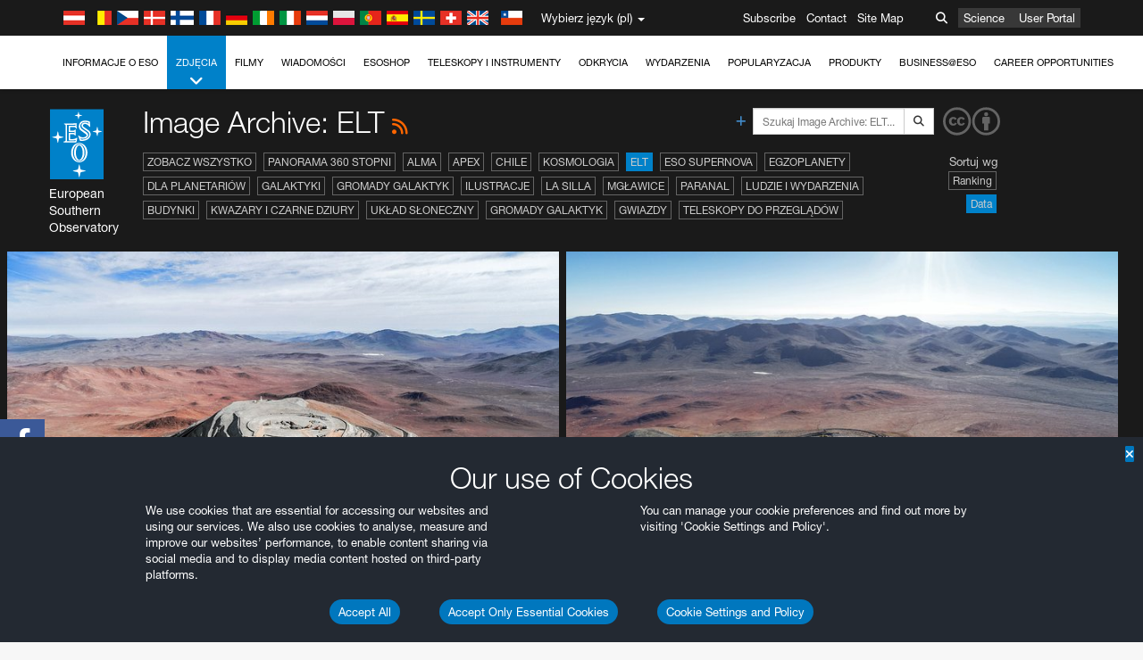

--- FILE ---
content_type: text/html; charset=utf-8
request_url: https://www.eso.org/public/poland/images/archive/category/elt/list/9/?sort=-release_date
body_size: 16148
content:
<!DOCTYPE html>


<html lang="pl">
<head prefix="og: http://ogp.me/ns# fb: http://ogp.me/ns/fb#">
<meta charset="utf-8">
<meta http-equiv="X-UA-Compatible" content="IE=edge">
<meta name="viewport" content="width=device-width, initial-scale=1">
<base target="_top" />
<meta name="robots" content="index,follow" />

<meta name="description" content="Image Archive: ELT" />

<meta name="author" content="information@eso.org" />
<meta name="description" content="ESO, European Organisation for Astronomical Research in the Southern Hemisphere" />
<meta name="keywords" content="ESO, eso.org, Astronomy, Astrophysics, Astronomie, Suedsternwarte, telescopes, detectors, comets, planets, stars, galaxies, nebulae, universe, NTT, VLT, VLTI, ALMA, ELT, La Silla, Paranal, Garching, Chile" />
<meta name="statvooVerification" content="f546f5bccd3fb7f8c5d8e97c6beab814" />


<link rel="alternate" href="https://www.eso.org/public/images/archive/category/elt/list/9/" hreflang="x-default" /><link rel="alternate" href="https://www.eso.org/public/australia/images/archive/category/elt/list/9/" hreflang="en-au" /><link rel="alternate" href="https://www.eso.org/public/unitedkingdom/images/archive/category/elt/list/9/" hreflang="en-gb" /><link rel="alternate" href="https://www.eso.org/public/ireland/images/archive/category/elt/list/9/" hreflang="en-ie" /><link rel="alternate" href="https://www.eso.org/public/czechrepublic/images/archive/category/elt/list/9/" hreflang="cs" /><link rel="alternate" href="https://www.eso.org/public/denmark/images/archive/category/elt/list/9/" hreflang="da" /><link rel="alternate" href="https://www.eso.org/public/netherlands/images/archive/category/elt/list/9/" hreflang="nl" /><link rel="alternate" href="https://www.eso.org/public/belgium-nl/images/archive/category/elt/list/9/" hreflang="nl-be" /><link rel="alternate" href="https://www.eso.org/public/finland/images/archive/category/elt/list/9/" hreflang="fi" /><link rel="alternate" href="https://www.eso.org/public/france/images/archive/category/elt/list/9/" hreflang="fr" /><link rel="alternate" href="https://www.eso.org/public/belgium-fr/images/archive/category/elt/list/9/" hreflang="fr-be" /><link rel="alternate" href="https://www.eso.org/public/switzerland-fr/images/archive/category/elt/list/9/" hreflang="fr-ch" /><link rel="alternate" href="https://www.eso.org/public/germany/images/archive/category/elt/list/9/" hreflang="de" /><link rel="alternate" href="https://www.eso.org/public/austria/images/archive/category/elt/list/9/" hreflang="de-at" /><link rel="alternate" href="https://www.eso.org/public/belgium-de/images/archive/category/elt/list/9/" hreflang="de-be" /><link rel="alternate" href="https://www.eso.org/public/switzerland-de/images/archive/category/elt/list/9/" hreflang="de-ch" /><link rel="alternate" href="https://www.eso.org/public/italy/images/archive/category/elt/list/9/" hreflang="it" /><link rel="alternate" href="https://www.eso.org/public/switzerland-it/images/archive/category/elt/list/9/" hreflang="it-ch" /><link rel="alternate" href="https://www.eso.org/public/poland/images/archive/category/elt/list/9/" hreflang="pl" /><link rel="alternate" href="https://www.eso.org/public/portugal/images/archive/category/elt/list/9/" hreflang="pt" /><link rel="alternate" href="https://www.eso.org/public/spain/images/archive/category/elt/list/9/" hreflang="es" /><link rel="alternate" href="https://www.eso.org/public/chile/images/archive/category/elt/list/9/" hreflang="es-cl" /><link rel="alternate" href="https://www.eso.org/public/sweden/images/archive/category/elt/list/9/" hreflang="sv" />

<link href="https://mastodon.social/@esoastronomy" rel="me">
<link rel="shortcut icon" href="https://www.eso.org/public/archives/favicon.ico" />

<title>Image Archive: ELT | ESO Polska</title>






<!-- fonts.com tracker -->
<style type="text/css">
    @import url("https://fast.fonts.net/t/1.css?apiType=css&projectid=03892b9b-79f6-4f01-9746-af912ebf5e47");
</style>

<link href="/public/archives/djp/css/main.01d86ad5297f.css" rel="stylesheet" type="text/css" />

<link href="https://feeds.feedburner.com/EsoTopNews" rel="alternate" type="application/rss+xml" title="ESO Top News" />
<link href="https://feeds.feedburner.com/EsoAnnouncements" rel="alternate" type="application/rss+xml" title="ESO Announcements" />
<link href="https://feeds.feedburner.com/ESOcast" rel="alternate" type="application/rss+xml" title="ESOCast" />
<link href="https://recruitment.eso.org/jobs.rss" rel="alternate" type="application/rss+xml" title="Jobs@ESO" />
<link href="https://www.eso.org/public/blog/feed/" rel="alternate" type="application/rss+xml" title="ESOblog" />


<!--[if lte IE 9]>
	<script type="text/javascript" src="/public/archives/djp/js/ie8compat.4841020d40d6.js" charset="utf-8"></script>
	<script src="//oss.maxcdn.com/respond/1.4.2/respond.min.js"></SCRIpt>
	<script src="//oss.maxcdn.com/html5shiv/3.7.2/html5shiv.min.js"></script>
<![endif]-->


<meta name="twitter:card" content="summary" />

<meta name="twitter:site" content="@ESO" />
<meta name="twitter:creator" content="@ESO" />



















    <meta property="og:title" content="Image Archive: ELT" />

</head>

<body>

<nav class="navbar-general-wrapper" role="navigation">
	<div class="navbar-general">
		<div class="minilogo">
			<a href="/public/">
				<div class="sprites-esologo-23-30" title="European Organisation for Astronomical Research in the Southern Hemisphere"></div>
			</a>
		</div>
		<div id="select-language">
			<div class="flags">
				<div title="Austria" class="sprites-flag_at"></div>
				<div title="Belgium" class="sprites-flag_be"></div>
				<div title="Czechia" class="sprites-flag_cz"></div>
				<div title="Denmark" class="sprites-flag_da"></div>
				<div title="Finland" class="sprites-flag_fi"></div>
				<div title="France" class="sprites-flag_fr"></div>
				<div title="Germany" class="sprites-flag_de"></div>
				<div title="Ireland" class="sprites-flag_ie"></div>
				<div title="Italy" class="sprites-flag_it"></div>
				<div title="Netherlands" class="sprites-flag_nl"></div>
				<div title="Poland" class="sprites-flag_pl"></div>
				<div title="Portugal" class="sprites-flag_pt"></div>
				<div title="Spain" class="sprites-flag_es"></div>
				<div title="Sweden" class="sprites-flag_sv"></div>
				<div title="Switzerland" class="sprites-flag_ch"></div>
				<div title="UK" class="sprites-flag_gb"></div>
				<div style="margin-left: 8px" title="Chile" class="sprites-flag_cl"></div>
			</div>
			<div class="languages">
				<div class="language-button">
					<span class="language-text">Wybierz język (pl)</span>
					<div class="language-flag"><div title="pl" class="flag sprites-flag_pl">&nbsp;</div><span> (pl)</span></div>
					<span class="caret"></span>
				</div>
				<ul class="languages-dropdown" role="menu">
				
					
					
					<li class="language"><a role="menuitem" href="/public/images/archive/category/elt/list/9/?lang"><div title="International English" class="flag sprites-flag_en">&nbsp;</div>International English</a></li>
					
				
					
					
					<li class="language"><a role="menuitem" href="/public/denmark/images/archive/category/elt/list/9/?lang"><div title="Dansk" class="flag sprites-flag_da">&nbsp;</div>Dansk</a></li>
					
				
					
					
					<li class="language"><a role="menuitem" href="/public/germany/images/archive/category/elt/list/9/?lang"><div title="Deutsch" class="flag sprites-flag_de">&nbsp;</div>Deutsch</a></li>
					
				
					
					
					<li class="language"><a role="menuitem" href="/public/belgium-de/images/archive/category/elt/list/9/?lang"><div title="Deutsch (Belgien)" class="flag sprites-flag_be">&nbsp;</div>Deutsch (Belgien)</a></li>
					
				
					
					
					<li class="language"><a role="menuitem" href="/public/switzerland-de/images/archive/category/elt/list/9/?lang"><div title="Deutsch (Schweiz)" class="flag sprites-flag_ch">&nbsp;</div>Deutsch (Schweiz)</a></li>
					
				
					
					
					<li class="language"><a role="menuitem" href="/public/austria/images/archive/category/elt/list/9/?lang"><div title="Deutsch (Österreich)" class="flag sprites-flag_at">&nbsp;</div>Deutsch (Österreich)</a></li>
					
				
					
					
					<li class="language"><a role="menuitem" href="/public/australia/images/archive/category/elt/list/9/?lang"><div title="English (Australia)" class="flag sprites-flag_au">&nbsp;</div>English (Australia)</a></li>
					
				
					
					
					<li class="language"><a role="menuitem" href="/public/ireland/images/archive/category/elt/list/9/?lang"><div title="English (Ireland)" class="flag sprites-flag_ie">&nbsp;</div>English (Ireland)</a></li>
					
				
					
					
					<li class="language"><a role="menuitem" href="/public/unitedkingdom/images/archive/category/elt/list/9/?lang"><div title="English (UK)" class="flag sprites-flag_gb">&nbsp;</div>English (UK)</a></li>
					
				
					
					
					<li class="language"><a role="menuitem" href="/public/spain/images/archive/category/elt/list/9/?lang"><div title="Español" class="flag sprites-flag_es">&nbsp;</div>Español</a></li>
					
				
					
					
					<li class="language"><a role="menuitem" href="/public/chile/images/archive/category/elt/list/9/?lang"><div title="Español (Chile)" class="flag sprites-flag_cl">&nbsp;</div>Español (Chile)</a></li>
					
				
					
					
					<li class="language"><a role="menuitem" href="/public/france/images/archive/category/elt/list/9/?lang"><div title="Français" class="flag sprites-flag_fr">&nbsp;</div>Français</a></li>
					
				
					
					
					<li class="language"><a role="menuitem" href="/public/belgium-fr/images/archive/category/elt/list/9/?lang"><div title="Français (Belgique)" class="flag sprites-flag_be">&nbsp;</div>Français (Belgique)</a></li>
					
				
					
					
					<li class="language"><a role="menuitem" href="/public/switzerland-fr/images/archive/category/elt/list/9/?lang"><div title="Français (Suisse)" class="flag sprites-flag_ch">&nbsp;</div>Français (Suisse)</a></li>
					
				
					
					
					<li class="language"><a role="menuitem" href="/public/italy/images/archive/category/elt/list/9/?lang"><div title="Italiano" class="flag sprites-flag_it">&nbsp;</div>Italiano</a></li>
					
				
					
					
					<li class="language"><a role="menuitem" href="/public/switzerland-it/images/archive/category/elt/list/9/?lang"><div title="Italiano (Svizzera)" class="flag sprites-flag_ch">&nbsp;</div>Italiano (Svizzera)</a></li>
					
				
					
					
					<li class="language"><a role="menuitem" href="/public/netherlands/images/archive/category/elt/list/9/?lang"><div title="Nederlands" class="flag sprites-flag_nl">&nbsp;</div>Nederlands</a></li>
					
				
					
					
					<li class="language"><a role="menuitem" href="/public/belgium-nl/images/archive/category/elt/list/9/?lang"><div title="Nederlands (België)" class="flag sprites-flag_be">&nbsp;</div>Nederlands (België)</a></li>
					
				
					
					
					<li class="language selected"><a role="menuitem" href="/public/poland/images/archive/category/elt/list/9/?lang"><div title="Polski" class="flag sprites-flag_pl">&nbsp;</div>Polski</a></li>
					
				
					
					
					<li class="language"><a role="menuitem" href="/public/portugal/images/archive/category/elt/list/9/?lang"><div title="Português" class="flag sprites-flag_pt">&nbsp;</div>Português</a></li>
					
				
					
					
					<li class="language"><a role="menuitem" href="/public/finland/images/archive/category/elt/list/9/?lang"><div title="Suomi" class="flag sprites-flag_fi">&nbsp;</div>Suomi</a></li>
					
				
					
					
					<li class="language"><a role="menuitem" href="/public/sweden/images/archive/category/elt/list/9/?lang"><div title="Svenska" class="flag sprites-flag_sv">&nbsp;</div>Svenska</a></li>
					
				
					
					
					<li class="language"><a role="menuitem" href="/public/czechrepublic/images/archive/category/elt/list/9/?lang"><div title="Česky" class="flag sprites-flag_cs">&nbsp;</div>Česky</a></li>
					
				
				</ul>
			</div>
		</div>
		<div class="sections">
			<a href="https://www.eso.org/sci.html">Science</a>
			<a href="/UserPortal/">User Portal</a>
			
		</div>
		<div class="searchbox">
			<button type="button" class="btn btn-default" id="searchbox-button">
				<span class="fa fa-search"></span>
			</button>
			<div id="searchbox-dropdown">
				<form action="/public/search/" method="get" class="form-inline" role="search">
					<div class="form-group">
						<div class="input-group">
							<input type="text" value="" placeholder="Szukaj..." name="q" class="form-control">
							<span class="input-group-btn">
								<button class="btn btn-default" type="submit"><span class="fa fa-search"></span></button>
							</span>
						</div>

							<!-- </span> -->
						<!-- </div> -->
					</div>
				</form>
			</div>
		</div>
		<div class="links">
			<a href="/public/outreach/newsletters/esonews/">Subscribe</a>
			<a href="/public/about-eso/travel/">Contact</a>
			<a href="/public/sitemap/">Site Map</a>
		</div>
	</div>
</nav>



<nav class="main-menu-wrapper" role="navigation">
	<div class="main-menu">
		<div class="mobile-menu clearfix">
			<button class="menu-trigger"><span class="fa fa-navicon"></span> Otwórz menu</button>
		</div>
		



<ul class="level0 mainmenu-aim">

    <li><a href="/public/about-eso/">Informacje o ESO<span class="fa fa-angle-down level0-children-arrows"></span></a>
    
    <span class="mobile-children">
        <span class="fa fa-angle-down"></span>
    </span>
    <div class="level1-wrapper">
        <div class="level1">
            <ul id="submenu-aim-2" class="submenu-aim">
            

<li class=""><a href="/public/about-eso/organisation/">
        Organizacja
        
    </a></li><li class=""><a href="/public/about-eso/mission-vision-values-strategy/">
        Mission-Vision-Values-Strategy
        
    </a></li><li class=""><a href="/public/about-eso/dg-office/">
        Dyrektor Generalny
        
    </a></li><li class=""><a href="/public/about-eso/committees.html">
        Władze ESO
        
    </a></li><li class="submenu"><a href="/public/about-eso/memberstates/">
        Kraje członkowskie i partnerzy
        
            <span class="desktop-children topmenu-arrow fa fa-angle-right"></span></a><span class="mobile-children"><span class="fa fa-angle-down"></span></span><ul id="submenu-aim-7" class="submenu-aim sublevel"><li class=""><a href="/public/about-eso/memberstates/austrianinvolvement/">
        Austria
        
    </a></li><li class=""><a href="/public/about-eso/memberstates/belgianinvolvement/">
        Belgia
        
    </a></li><li class=""><a href="/public/about-eso/memberstates/czechinvolvement/">
        Czechy
        
    </a></li><li class=""><a href="/public/about-eso/memberstates/danishinvolvement/">
        Dania
        
    </a></li><li class=""><a href="/public/about-eso/memberstates/finnishinvolvement/">
        Finlandia
        
    </a></li><li class=""><a href="/public/about-eso/memberstates/frenchinvolvement/">
        Francja
        
    </a></li><li class=""><a href="/public/about-eso/memberstates/germaninvolvement/">
        Niemcy
        
    </a></li><li class=""><a href="/public/about-eso/memberstates/irishinvolvement/">
        Irlandia
        
    </a></li><li class=""><a href="/public/about-eso/memberstates/italianinvolvement/">
        Włochy
        
    </a></li><li class=""><a href="/public/about-eso/memberstates/dutchinvolvement/">
        Holandia
        
    </a></li><li class=""><a href="/public/about-eso/memberstates/polishinvolvement/">
        Polska
        
    </a></li><li class=""><a href="/public/about-eso/memberstates/portugueseinvolvement/">
        Portugalia
        
    </a></li><li class=""><a href="/public/about-eso/memberstates/spanishinvolvement/">
        Hiszpania
        
    </a></li><li class=""><a href="/public/about-eso/memberstates/swedishinvolvement/">
        Szwecja
        
    </a></li><li class=""><a href="/public/about-eso/memberstates/swissinvolvement/">
        Szwajcaria
        
    </a></li><li class=""><a href="/public/about-eso/memberstates/britishinvolvement/">
        Wielka Brytania
        
    </a></li><li class=""><a href="/public/about-eso/strategicpartners/australianinvolvement/">
        Australia (partner)
        
    </a></li></ul></li><li class="submenu"><a href="/public/about-eso/eso-and-chile/">
        ESO i Chile
        
            <span class="desktop-children topmenu-arrow fa fa-angle-right"></span></a><span class="mobile-children"><span class="fa fa-angle-down"></span></span><ul id="submenu-aim-25" class="submenu-aim sublevel"><li class=""><a href="/public/about-eso/eso-and-chile/representation-office-chile/">
        ESO Representation Office in Chile
        
    </a></li></ul></li><li class="submenu"><a href="/public/about-eso/travel/">
        Dojazd i kontakt
        
            <span class="desktop-children topmenu-arrow fa fa-angle-right"></span></a><span class="mobile-children"><span class="fa fa-angle-down"></span></span><ul id="submenu-aim-27" class="submenu-aim sublevel"><li class=""><a href="/public/about-eso/travel/garching/">
        Dojazd do siedziby ESO
        
    </a></li><li class=""><a href="/public/about-eso/travel/vitacura/">
        Dojazd do Vitacura Office
        
    </a></li><li class=""><a href="/public/about-eso/travel/guesthouse/">
        Dojazd do hotelu ESO w Santiago
        
    </a></li><li class=""><a href="/public/about-eso/travel/lasilla/">
        Dojazd do La Silla
        
    </a></li><li class=""><a href="/public/about-eso/travel/laserena/">
        Dojazd do La Serena
        
    </a></li><li class=""><a href="/public/about-eso/travel/paranal/">
        Dojazd do Paranal
        
    </a></li><li class=""><a href="/public/about-eso/travel/antofagasta/">
        Dojazd do Antofagasty
        
    </a></li><li class=""><a href="/public/about-eso/travel/chajnantor/">
        Dojazd do Chajnantor
        
    </a></li><li class=""><a href="/public/about-eso/travel/elt/">
        Dojazd do ELT Armazones
        
    </a></li></ul></li><li class="submenu"><a href="/public/about-eso/visitors/">
        Odwiedź obserwatoria ESO
        
            <span class="desktop-children topmenu-arrow fa fa-angle-right"></span></a><span class="mobile-children"><span class="fa fa-angle-down"></span></span><ul id="submenu-aim-37" class="submenu-aim sublevel"><li class=""><a href="/public/about-eso/visitors/paranal/">
        Weekendowe wizyty w Paranal
        
    </a></li><li class=""><a href="/public/about-eso/visitors/lasilla/">
        Weekendowe wizyty w La Silla
        
    </a></li><li class=""><a href="/public/outreach/pressmedia/mediavisits/">
        Wizyty dziennikarzy
        
    </a></li><li class=""><a href="/public/about-eso/visitors/virtual-tours/">
        Virtual Visits
        
    </a></li></ul></li><li class=""><a href="/public/about-eso/societal-benefits/">
        ESO and Society
        
    </a></li><li class=""><a href="/public/about-eso/architecture/">
        Architektura w ESO
        
    </a></li><li class=""><a href="/public/about-eso/timeline/">
        Oś czasu
        
    </a></li><li class="submenu"><a class="no-link children" href="#">
        Zrównoważony rozwój
        
            <span class="desktop-children topmenu-arrow fa fa-angle-right"></span></a><span class="mobile-children"><span class="fa fa-angle-down"></span></span><ul id="submenu-aim-45" class="submenu-aim sublevel"><li class=""><a href="/public/about-eso/sustainability/green/">
        Ochrona środowiska w ESO
        
    </a></li><li class=""><a href="/public/about-eso/sustainability/eso-un-sdgs/">
        ESO i cele zrównoważonego rozwoju ONZ
        
    </a></li><li class=""><a href="/public/about-eso/sustainability/dei-at-eso/">
        Różnorodność, równość i brak wykluczeń społecznych
        
    </a></li></ul></li><li class=""><a href="/public/about-eso/dark-skies-preservation/">
        Ochrona ciemnego nieba
        
    </a></li><li class=""><a href="/public/about-eso/privacy/">
        Terms and Conditions
        
    </a></li>

            </ul>
        </div>
    </div>
    
    </li>

    <li class="current current-leaf"><a href="/public/images/">Zdjęcia<span class="fa fa-angle-down level0-children-arrows"></span></a>
    
    <span class="mobile-children">
        <span class="fa fa-angle-down"></span>
    </span>
    <div class="level1-wrapper">
        <div class="level1">
            <ul id="submenu-aim-51" class="submenu-aim selected">
            

<li class=""><a href="/public/images/search/">
        Zaawansowane wyszukiwanie
        
    </a></li><li class=""><a href="/public/images/comparisons/">
        Porównanie zdjęć
        
    </a></li><li class=""><a href="/public/images/potw/">
        Zdjęcie tygodnia
        
    </a></li><li class=""><a href="/public/copyright/">
        Warunki używania zdjęć i filmów ESO
        
    </a></li>

            </ul>
        </div>
    </div>
    
    </li>

    <li><a href="/public/videos/">Filmy<span class="fa fa-angle-down level0-children-arrows"></span></a>
    
    <span class="mobile-children">
        <span class="fa fa-angle-down"></span>
    </span>
    <div class="level1-wrapper">
        <div class="level1">
            <ul id="submenu-aim-56" class="submenu-aim">
            

<li class=""><a href="/public/videos/search/">
        Zaawansowane wyszukiwanie
        
    </a></li><li class=""><a href="/public/copyright/">
        Użycie zdjęć i filmów ESO
        
    </a></li><li class=""><a href="/public/videoformats/">
        Formaty wideo
        
    </a></li>

            </ul>
        </div>
    </div>
    
    </li>

    <li><a href="/public/news/">Wiadomości<span class="fa fa-angle-down level0-children-arrows"></span></a>
    
    <span class="mobile-children">
        <span class="fa fa-angle-down"></span>
    </span>
    <div class="level1-wrapper">
        <div class="level1">
            <ul id="submenu-aim-60" class="submenu-aim">
            

<li class=""><a href="/public/news/">
        Komunikaty prasowe
        
    </a></li><li class=""><a href="/public/announcements/">
        Ogłoszenia
        
    </a></li><li class=""><a href="https://www.eso.org/public/blog/">
        ESOblog
        
    </a></li><li class="submenu"><a href="/public/outreach/pressmedia/">
        Dział prasowy
        
            <span class="desktop-children topmenu-arrow fa fa-angle-right"></span></a><span class="mobile-children"><span class="fa fa-angle-down"></span></span><ul id="submenu-aim-64" class="submenu-aim sublevel"><li class=""><a href="/public/outreach/pressmedia/mediavisits/">
        Wizyty dziennikarzy
        
    </a></li><li class=""><a href="/public/copyright/">
        Copyright
        
    </a></li></ul></li><li class=""><a href="/public/newsletters/">
        Newslettery ESO
        
    </a></li>

            </ul>
        </div>
    </div>
    
    </li>

    <li><a href="/public/shop/">ESOshop<span class="fa fa-angle-down level0-children-arrows"></span></a>
    
    <span class="mobile-children">
        <span class="fa fa-angle-down"></span>
    </span>
    <div class="level1-wrapper">
        <div class="level1">
            <ul id="submenu-aim-68" class="submenu-aim">
            

<li class="submenu"><a href="/public/shop/category/">
        Produkty w sklepie
        
            <span class="desktop-children topmenu-arrow fa fa-angle-right"></span></a><span class="mobile-children"><span class="fa fa-angle-down"></span></span><ul id="submenu-aim-69" class="submenu-aim sublevel"><li class=""><a href="/public/shop/category/annualreport/">
        Roczne raporty
        
    </a></li><li class=""><a href="/public/shop/category/apparel/">
        Odzież
        
    </a></li><li class=""><a href="/public/shop/category/book/">
        Książki
        
    </a></li><li class=""><a href="/public/shop/category/brochure/">
        Broszury
        
    </a></li><li class=""><a href="/public/shop/category/calendar/">
        Kalendarze
        
    </a></li><li class=""><a href="/public/shop/category/capjournal/">
        CAPjournal
        
    </a></li><li class=""><a href="/public/shop/category/conferenceitem/">
        Konferencje
        
    </a></li><li class=""><a href="/public/shop/category/media/">
        DVD/Bluray/CD
        
    </a></li><li class=""><a href="/public/shop/category/supernovaactivity/">
        ESO Supernova Activities
        
    </a></li><li class=""><a href="/public/shop/category/flyer/">
        Ulotki składane
        
    </a></li><li class=""><a href="/public/shop/category/handout/">
        Ulotki A4
        
    </a></li><li class=""><a href="/public/shop/category/map/">
        Mapy
        
    </a></li><li class=""><a href="/public/shop/category/merchandise/">
        Gadżety
        
    </a></li><li class=""><a href="/public/shop/category/mountedimage/">
        Oprawione zdjęcia
        
    </a></li><li class=""><a href="/public/shop/category/postcard/">
        Pocztówki
        
    </a></li><li class=""><a href="/public/shop/category/printedposter/">
        Plakaty
        
    </a></li><li class=""><a href="/public/shop/category/technicaldocument/">
        Raporty
        
    </a></li><li class=""><a href="/public/shop/category/sticker/">
        Naklejki
        
    </a></li></ul></li><li class=""><a href="/public/shop/cart/">
        Zobacz koszyk
        
    </a></li><li class=""><a href="/public/shop/checkout/">
        Zamówienie
        
    </a></li><li class="submenu"><a href="/public/shopinfo/">
        Informacja
        
            <span class="desktop-children topmenu-arrow fa fa-angle-right"></span></a><span class="mobile-children"><span class="fa fa-angle-down"></span></span><ul id="submenu-aim-90" class="submenu-aim sublevel"><li class=""><a href="/public/shopinfo/bulk_orders/">
        Zamówienia hurtowe
        
    </a></li><li class=""><a href="/public/shopinfo/">
        Etapy zamówienia
        
    </a></li><li class=""><a href="/public/shopinfo/payment/">
        Płatność
        
    </a></li><li class=""><a href="/public/shopinfo/shipping/">
        Wysyłka
        
    </a></li><li class=""><a href="/public/shopinfo/shopstaff/">
        Pracownicy sklepu
        
    </a></li><li class=""><a href="/public/shopinfo/terms/">
        Warunki
        
    </a></li></ul></li><li class=""><a href="/public/shop/freeorder/">
        Darmowe zamówienia dla nauczycieli i mediów
        
    </a></li>

            </ul>
        </div>
    </div>
    
    </li>

    <li><a href="/public/teles-instr/">Teleskopy i instrumenty<span class="fa fa-angle-down level0-children-arrows"></span></a>
    
    <span class="mobile-children">
        <span class="fa fa-angle-down"></span>
    </span>
    <div class="level1-wrapper">
        <div class="level1">
            <ul id="submenu-aim-98" class="submenu-aim">
            

<li class="submenu"><a href="/public/teles-instr/paranal-observatory/">
        Obserwatorium Paranal
        
            <span class="desktop-children topmenu-arrow fa fa-angle-right"></span></a><span class="mobile-children"><span class="fa fa-angle-down"></span></span><ul id="submenu-aim-99" class="submenu-aim sublevel"><li class="submenu"><a href="/public/teles-instr/paranal-observatory/vlt/">
        Very Large Telescope (VLT)
        
            <span class="desktop-children topmenu-arrow fa fa-angle-right"></span></a><span class="mobile-children"><span class="fa fa-angle-down"></span></span><ul id="submenu-aim-100" class="submenu-aim sublevel"><li class="submenu"><a href="/public/teles-instr/paranal-observatory/vlt/vlt-instr/">
        Instrumenty VLT
        
            <span class="desktop-children topmenu-arrow fa fa-angle-right"></span></a><span class="mobile-children"><span class="fa fa-angle-down"></span></span><ul id="submenu-aim-101" class="submenu-aim sublevel"><li class=""><a href="/public/teles-instr/paranal-observatory/vlt/vlt-instr/4lgsf/">
        4LGSF
        
    </a></li><li class=""><a href="/public/teles-instr/paranal-observatory/vlt/vlt-instr/cubes/">
        CUBES
        
    </a></li><li class=""><a href="/public/teles-instr/paranal-observatory/vlt/vlt-instr/crires+/">
        CRIRES+
        
    </a></li><li class=""><a href="/public/teles-instr/paranal-observatory/vlt/vlt-instr/espresso/">
        ESPRESSO
        
    </a></li><li class=""><a href="/public/teles-instr/paranal-observatory/vlt/vlt-instr/eris/">
        ERIS
        
    </a></li><li class=""><a href="/public/teles-instr/paranal-observatory/vlt/vlt-instr/flames/">
        FLAMES
        
    </a></li><li class=""><a href="/public/teles-instr/paranal-observatory/vlt/vlt-instr/fors/">
        FORS1 i FORS2
        
    </a></li><li class=""><a href="/public/teles-instr/paranal-observatory/vlt/vlt-instr/hawk-i/">
        HAWK-I
        
    </a></li><li class=""><a href="/public/teles-instr/paranal-observatory/vlt/vlt-instr/kmos/">
        KMOS
        
    </a></li><li class=""><a href="/public/teles-instr/paranal-observatory/vlt/vlt-instr/mavis/">
        MAVIS
        
    </a></li><li class=""><a href="/public/teles-instr/paranal-observatory/vlt/vlt-instr/moons/">
        MOONS
        
    </a></li><li class=""><a href="/public/teles-instr/paranal-observatory/vlt/vlt-instr/muse/">
        MUSE
        
    </a></li><li class=""><a href="/public/teles-instr/paranal-observatory/vlt/vlt-instr/sphere/">
        SPHERE
        
    </a></li><li class=""><a href="/public/teles-instr/paranal-observatory/vlt/vlt-instr/uves/">
        UVES
        
    </a></li><li class=""><a href="/public/teles-instr/paranal-observatory/vlt/vlt-instr/visir/">
        VISIR
        
    </a></li><li class=""><a href="/public/teles-instr/paranal-observatory/vlt/vlt-instr/x-shooter/">
        X-shooter
        
    </a></li></ul></li><li class="submenu"><a href="/public/teles-instr/paranal-observatory/vlt/vlti/">
        VLT Interferometer
        
            <span class="desktop-children topmenu-arrow fa fa-angle-right"></span></a><span class="mobile-children"><span class="fa fa-angle-down"></span></span><ul id="submenu-aim-118" class="submenu-aim sublevel"><li class=""><a href="/public/teles-instr/paranal-observatory/vlt/vlt-instr/gravity+/">
        GRAVITY+
        
    </a></li><li class=""><a href="/public/teles-instr/paranal-observatory/vlt/vlt-instr/gravity/">
        GRAVITY
        
    </a></li><li class=""><a href="/public/teles-instr/paranal-observatory/vlt/vlt-instr/matisse/">
        MATISSE
        
    </a></li><li class=""><a href="/public/teles-instr/paranal-observatory/vlt/vlt-instr/naomi/">
        NAOMI
        
    </a></li><li class=""><a href="/public/teles-instr/paranal-observatory/vlt/vlt-instr/pionier/">
        PIONIER
        
    </a></li></ul></li><li class=""><a href="/public/teles-instr/paranal-observatory/vlt/auxiliarytelescopes/">
        Teleskopy Pomocnicze
        
    </a></li></ul></li><li class="submenu"><a href="/public/teles-instr/paranal-observatory/surveytelescopes/">
        Teleskopy do przeglądów
        
            <span class="desktop-children topmenu-arrow fa fa-angle-right"></span></a><span class="mobile-children"><span class="fa fa-angle-down"></span></span><ul id="submenu-aim-125" class="submenu-aim sublevel"><li class="submenu"><a href="/public/teles-instr/paranal-observatory/surveytelescopes/vista/">
        VISTA
        
            <span class="desktop-children topmenu-arrow fa fa-angle-right"></span></a><span class="mobile-children"><span class="fa fa-angle-down"></span></span><ul id="submenu-aim-126" class="submenu-aim sublevel"><li class=""><a href="/public/teles-instr/paranal-observatory/surveytelescopes/vista/mirror/">
        Zwierciadło VISTA
        
    </a></li><li class=""><a href="/public/teles-instr/paranal-observatory/surveytelescopes/vista/4most/">
        4MOST
        
    </a></li><li class=""><a href="/public/teles-instr/paranal-observatory/surveytelescopes/vista/surveys/">
        Przeglądy VISTA
        
    </a></li><li class=""><a href="/public/teles-instr/paranal-observatory/surveytelescopes/vista/consortium/">
        Konsorcjum VISTA
        
    </a></li></ul></li><li class="submenu"><a href="/public/teles-instr/paranal-observatory/surveytelescopes/vst/">
        VST
        
            <span class="desktop-children topmenu-arrow fa fa-angle-right"></span></a><span class="mobile-children"><span class="fa fa-angle-down"></span></span><ul id="submenu-aim-131" class="submenu-aim sublevel"><li class=""><a href="/public/teles-instr/paranal-observatory/surveytelescopes/vst/mirror/">
        Zwierciadła VST
        
    </a></li><li class=""><a href="/public/teles-instr/paranal-observatory/surveytelescopes/vst/camera/">
        OmegaCAM
        
    </a></li><li class=""><a href="/public/teles-instr/paranal-observatory/surveytelescopes/vst/surveys/">
        Przeglądy VST
        
    </a></li></ul></li></ul></li><li class=""><a href="/public/teles-instr/paranal-observatory/speculoos/">
        SPECULOOS
        
    </a></li><li class=""><a href="/public/teles-instr/paranal-observatory/ngts/">
        NGTS
        
    </a></li><li class=""><a href="/public/teles-instr/paranal-observatory/ctao/">
        Cherenkov Telescope Array Observatory
        
    </a></li><li class=""><a href="/public/teles-instr/paranal-observatory/oasis/">
        OASIS
        
    </a></li></ul></li><li class="submenu"><a href="/public/teles-instr/lasilla/">
        Obserwatorium La Silla
        
            <span class="desktop-children topmenu-arrow fa fa-angle-right"></span></a><span class="mobile-children"><span class="fa fa-angle-down"></span></span><ul id="submenu-aim-139" class="submenu-aim sublevel"><li class=""><a href="/public/teles-instr/lasilla/swedish/">
        Swedish–ESO Submillimetre Telescope
        
    </a></li><li class="submenu"><a href="/public/teles-instr/lasilla/ntt/">
        New Technology Telescope (NTT)
        
            <span class="desktop-children topmenu-arrow fa fa-angle-right"></span></a><span class="mobile-children"><span class="fa fa-angle-down"></span></span><ul id="submenu-aim-141" class="submenu-aim sublevel"><li class=""><a href="/public/teles-instr/lasilla/ntt/efosc2/">
        EFOSC2
        
    </a></li><li class=""><a href="/public/teles-instr/lasilla/ntt/sofi/">
        SOFI
        
    </a></li><li class=""><a href="/public/teles-instr/lasilla/ntt/soxs/">
        SOXS
        
    </a></li></ul></li><li class="submenu"><a href="/public/teles-instr/lasilla/36/">
        3,6-metrowy teleskop ESO
        
            <span class="desktop-children topmenu-arrow fa fa-angle-right"></span></a><span class="mobile-children"><span class="fa fa-angle-down"></span></span><ul id="submenu-aim-145" class="submenu-aim sublevel"><li class=""><a href="/public/teles-instr/lasilla/36/harps/">
        HARPS
        
    </a></li><li class=""><a href="/public/teles-instr/lasilla/36/nirps/">
        NIRPS
        
    </a></li></ul></li><li class="submenu"><a href="/public/teles-instr/lasilla/mpg22/">
        2,2-metrowy teleskop MPG/ESO
        
            <span class="desktop-children topmenu-arrow fa fa-angle-right"></span></a><span class="mobile-children"><span class="fa fa-angle-down"></span></span><ul id="submenu-aim-148" class="submenu-aim sublevel"><li class=""><a href="/public/teles-instr/lasilla/mpg22/feros/">
        FEROS
        
    </a></li><li class=""><a href="/public/teles-instr/lasilla/mpg22/grond/">
        GROND
        
    </a></li><li class=""><a href="/public/teles-instr/lasilla/mpg22/wfi/">
        WFI
        
    </a></li></ul></li><li class="submenu"><a href="/public/teles-instr/lasilla/swiss/">
         Swiss 1.2-metre Leonhard Euler Telescope
        
            <span class="desktop-children topmenu-arrow fa fa-angle-right"></span></a><span class="mobile-children"><span class="fa fa-angle-down"></span></span><ul id="submenu-aim-152" class="submenu-aim sublevel"><li class=""><a href="/public/teles-instr/lasilla/swiss/coralie/">
        CORALIE
        
    </a></li></ul></li><li class=""><a href="/public/teles-instr/lasilla/rem/">
        Teleskop Rapid Eye Mount
        
    </a></li><li class=""><a href="/public/teles-instr/lasilla/trappist/">
        TRAnsiting Planets and PlanetesImals Small Telescope–South
        
    </a></li><li class="submenu"><a href="/public/teles-instr/lasilla/danish154/">
        Duński teleskop 1,54-metrowy
        
            <span class="desktop-children topmenu-arrow fa fa-angle-right"></span></a><span class="mobile-children"><span class="fa fa-angle-down"></span></span><ul id="submenu-aim-156" class="submenu-aim sublevel"><li class=""><a href="/public/teles-instr/lasilla/danish154/dfosc/">
        DFOSC
        
    </a></li></ul></li><li class=""><a href="/public/teles-instr/lasilla/tarot/">
        Télescope à Action Rapide pour les Objets Transitoires (TAROT)
        
    </a></li><li class=""><a href="/public/teles-instr/lasilla/1mschmidt/">
        1-metrowy teleskop Schmidta ESO
        
    </a></li><li class=""><a href="/public/teles-instr/lasilla/152metre/">
        1,52-metrowy teleskop ESO
        
    </a></li><li class="submenu"><a href="/public/teles-instr/lasilla/1metre/">
        1-metrowy teleskop ESO
        
            <span class="desktop-children topmenu-arrow fa fa-angle-right"></span></a><span class="mobile-children"><span class="fa fa-angle-down"></span></span><ul id="submenu-aim-161" class="submenu-aim sublevel"><li class=""><a href="/public/teles-instr/lasilla/1metre/fideos/">
        FIDEOS
        
    </a></li></ul></li><li class=""><a href="/public/teles-instr/lasilla/05metre/">
        0,5-metrowy teleskop ESO
        
    </a></li><li class=""><a href="/public/teles-instr/lasilla/coude/">
        Coudé Auxiliary Telescope
        
    </a></li><li class=""><a href="/public/teles-instr/lasilla/marly/">
        1-metrowy teleskop MarLy
        
    </a></li><li class=""><a href="/public/teles-instr/lasilla/09metre/">
        0,8-metrowy teleskop duński
        
    </a></li><li class=""><a href="/public/teles-instr/lasilla/t70/">
        Szwajcarski tepeskop T70
        
    </a></li><li class=""><a href="/public/teles-instr/lasilla/bochum/">
        0,61-metrowy teleskop Bochum
        
    </a></li><li class=""><a href="/public/teles-instr/lasilla/danish05/">
        Duński teleskop 0,5-metrowy
        
    </a></li><li class=""><a href="/public/teles-instr/lasilla/gpo/">
        Teleskop Grand Prisme Objectif
        
    </a></li><li class=""><a href="/public/teles-instr/lasilla/swiss04/">
        Szwajcarski teleskop 0,4-metrowy
        
    </a></li><li class=""><a href="/public/teles-instr/lasilla/marseille/">
        0,36 metrowy teleskop Marseille
        
    </a></li><li class=""><a href="/public/teles-instr/lasilla/grb/">
        GRB Monitoring System
        
    </a></li><li class=""><a href="/public/teles-instr/lasilla/mascara/">
        MASCARA
        
    </a></li><li class=""><a href="/public/teles-instr/lasilla/blackgem/">
        BlackGEM
        
    </a></li><li class=""><a href="/public/teles-instr/lasilla/extra/">
        ExTrA
        
    </a></li><li class=""><a href="/public/teles-instr/lasilla/test-bed/">
        Test-Bed Telescope
        
    </a></li></ul></li><li class="submenu"><a href="/public/teles-instr/alma/">
        ALMA
        
            <span class="desktop-children topmenu-arrow fa fa-angle-right"></span></a><span class="mobile-children"><span class="fa fa-angle-down"></span></span><ul id="submenu-aim-178" class="submenu-aim sublevel"><li class=""><a href="/public/teles-instr/alma/antennas/">
        Anteny
        
    </a></li><li class=""><a href="/public/teles-instr/alma/transporters/">
        Transportery
        
    </a></li><li class=""><a href="/public/teles-instr/alma/interferometry/">
        Interferometria
        
    </a></li><li class=""><a href="/public/teles-instr/alma/receiver-bands/">
        Pasma odbiorników
        
    </a></li><li class=""><a href="/public/teles-instr/alma/residencia/">
        ALMA Residencia
        
    </a></li><li class=""><a href="/public/teles-instr/alma/wsu/">
        Wideband Sensitivity Upgrade
        
    </a></li><li class=""><a href="/public/teles-instr/apex/">
        APEX
        
    </a></li></ul></li><li class=""><a href="/public/teles-instr/elt/">
        ELT
        
    </a></li><li class="submenu"><a href="/public/teles-instr/technology/">
        Technologia dla teleskopów
        
            <span class="desktop-children topmenu-arrow fa fa-angle-right"></span></a><span class="mobile-children"><span class="fa fa-angle-down"></span></span><ul id="submenu-aim-187" class="submenu-aim sublevel"><li class=""><a href="/public/teles-instr/technology/active_optics/">
        Optyka aktywna
        
    </a></li><li class=""><a href="/public/teles-instr/technology/adaptive_optics/">
        Optyka adaptacyjna
        
    </a></li><li class=""><a href="/public/teles-instr/technology/ifu/">
        Integral Field Units
        
    </a></li><li class=""><a href="/public/teles-instr/technology/interferometry/">
        Interferometria
        
    </a></li><li class=""><a href="/public/teles-instr/technology/spectroscopy/">
        Spektroskopia
        
    </a></li><li class=""><a href="/public/teles-instr/technology/polarimetry/">
        Polarimetry
        
    </a></li></ul></li><li class=""><a href="/public/teles-instr/instruments/">
        Instrumenty
        
    </a></li>

            </ul>
        </div>
    </div>
    
    </li>

    <li><a href="/public/science/">Odkrycia<span class="fa fa-angle-down level0-children-arrows"></span></a>
    
    <span class="mobile-children">
        <span class="fa fa-angle-down"></span>
    </span>
    <div class="level1-wrapper">
        <div class="level1">
            <ul id="submenu-aim-195" class="submenu-aim">
            

<li class=""><a href="/public/science/key-discoveries/">
        ESO Key Astronomical Discoveries
        
    </a></li><li class=""><a href="/public/science/exoplanets/">
        Egzoplanety
        
    </a></li><li class=""><a href="/public/science/gravitationalwaves/">
        Źródła fal grawitacyjnych
        
    </a></li><li class="submenu"><a class="no-link children" href="#">
        Black Holes
        
            <span class="desktop-children topmenu-arrow fa fa-angle-right"></span></a><span class="mobile-children"><span class="fa fa-angle-down"></span></span><ul id="submenu-aim-199" class="submenu-aim sublevel"><li class=""><a href="https://www.eso.org/public/science/event-horizon/">
        First image of a black hole
        
    </a></li><li class=""><a href="https://www.eso.org/public/science/EHT-MilkyWay/">
        First image of the Milky Way central black hole
        
    </a></li><li class=""><a href="https://www.eso.org/public/science/gc/">
        More about the black hole at the galactic centre
        
    </a></li></ul></li><li class=""><a href="/public/science/grb/">
        Rozbłyski gamma
        
    </a></li><li class=""><a href="/public/science/archive/">
        Archiwum naukowe
        
    </a></li>

            </ul>
        </div>
    </div>
    
    </li>

    <li><a href="/public/events/">Wydarzenia<span class="fa fa-angle-down level0-children-arrows"></span></a>
    
    <span class="mobile-children">
        <span class="fa fa-angle-down"></span>
    </span>
    <div class="level1-wrapper">
        <div class="level1">
            <ul id="submenu-aim-205" class="submenu-aim">
            

<li class="submenu"><a href="/public/events/exhibitions/">
        Wystawy
        
            <span class="desktop-children topmenu-arrow fa fa-angle-right"></span></a><span class="mobile-children"><span class="fa fa-angle-down"></span></span><ul id="submenu-aim-206" class="submenu-aim sublevel"><li class=""><a href="/public/events/exhibitions/perma_exhibitions/">
        Stałe wystawy ESO
        
    </a></li></ul></li>

            </ul>
        </div>
    </div>
    
    </li>

    <li><a href="/public/outreach/">Popularyzacja<span class="fa fa-angle-down level0-children-arrows"></span></a>
    
    <span class="mobile-children">
        <span class="fa fa-angle-down"></span>
    </span>
    <div class="level1-wrapper">
        <div class="level1">
            <ul id="submenu-aim-208" class="submenu-aim">
            

<li class="submenu"><a href="/public/outreach/eduoff/">
        Edukacja
        
            <span class="desktop-children topmenu-arrow fa fa-angle-right"></span></a><span class="mobile-children"><span class="fa fa-angle-down"></span></span><ul id="submenu-aim-209" class="submenu-aim sublevel"><li class=""><a href="https://supernova.eso.org/education/teacher-training/">
        Szkoły dla nauczycieli
        
    </a></li><li class=""><a href="http://kids.alma.cl/?lang=en">
        ALMA Kids
        
    </a></li></ul></li><li class="submenu"><a class="no-link children" href="#">
        Współpraca
        
            <span class="desktop-children topmenu-arrow fa fa-angle-right"></span></a><span class="mobile-children"><span class="fa fa-angle-down"></span></span><ul id="submenu-aim-212" class="submenu-aim sublevel"><li class=""><a href="/public/outreach/partnerships/eson/">
        Sieć Popularyzacji Nauki ESO
        
    </a></li></ul></li><li class=""><a href="/public/outreach/social/">
        Media społecznościowe
        
    </a></li><li class=""><a href="https://www.eso.org/public/outreach/webcams/">
        Kamery internetowe
        
    </a></li><li class=""><a href="https://supernova.eso.org/">
        ESO Supernova
        
    </a></li><li class=""><a href="/public/outreach/ai-disclaimer/">
        AI Disclaimer
        
    </a></li>

            </ul>
        </div>
    </div>
    
    </li>

    <li><a href="/public/products/">Produkty<span class="fa fa-angle-down level0-children-arrows"></span></a>
    
    <span class="mobile-children">
        <span class="fa fa-angle-down"></span>
    </span>
    <div class="level1-wrapper">
        <div class="level1">
            <ul id="submenu-aim-218" class="submenu-aim">
            

<li class="submenu"><a class="no-link children" href="#">
        Audiowizualne i multimedialne
        
            <span class="desktop-children topmenu-arrow fa fa-angle-right"></span></a><span class="mobile-children"><span class="fa fa-angle-down"></span></span><ul id="submenu-aim-219" class="submenu-aim sublevel"><li class=""><a href="/public/products/models3d/">
        Modele 3D
        
    </a></li><li class=""><a href="/public/products/music/">
        Muzyka
        
    </a></li><li class=""><a href="/public/products/planetariumshows/">
        Pokazy dla planetariów
        
    </a></li><li class=""><a href="/public/products/presentations/">
        Prezentacje
        
    </a></li><li class=""><a href="/public/products/soundscapes/">
        Soundscapes
        
    </a></li><li class=""><a href="https://www.eso.org/public/products/virtualbackgrounds/">
        Virtual Backgrounds
        
    </a></li><li class=""><a href="/public/products/virtualtours/">
        Wirtualne wycieczki
        
    </a></li></ul></li><li class="submenu"><a class="no-link children" href="#">
        Produkty drukowane
        
            <span class="desktop-children topmenu-arrow fa fa-angle-right"></span></a><span class="mobile-children"><span class="fa fa-angle-down"></span></span><ul id="submenu-aim-227" class="submenu-aim sublevel"><li class=""><a href="/public/products/annualreports/">
        Roczne raporty
        
    </a></li><li class=""><a href="/public/products/books/">
        Książki
        
    </a></li><li class=""><a href="/public/products/brochures/">
        Broszury
        
    </a></li><li class=""><a href="/public/products/calendars/">
        Kalendarze
        
    </a></li><li class=""><a href="/public/products/flyers/">
        Ulotki składane
        
    </a></li><li class=""><a href="/public/products/maps/">
        Mapy
        
    </a></li><li class=""><a href="/public/products/presskits/">
        Pakiety prasowe
        
    </a></li><li class=""><a href="/public/products/postcards/">
        Pocztówki
        
    </a></li><li class=""><a href="/public/products/stickers/">
        Naklejki
        
    </a></li><li class=""><a href="/public/products/print_posters/">
        Plakaty drukowane
        
    </a></li><li class=""><a href="/public/products/papermodels/">
        Modele papierowe
        
    </a></li></ul></li><li class="submenu"><a href="/public/products/merchandise/">
        Gadżety
        
            <span class="desktop-children topmenu-arrow fa fa-angle-right"></span></a><span class="mobile-children"><span class="fa fa-angle-down"></span></span><ul id="submenu-aim-239" class="submenu-aim sublevel"><li class=""><a href="/public/products/merchandise/">
        Gadżety
        
    </a></li><li class=""><a href="/public/products/apparel/">
        Odzież
        
    </a></li><li class=""><a href="/public/products/mountedimages/">
        Oprawione zdjęcia
        
    </a></li></ul></li><li class="submenu"><a class="no-link children" href="#">
        Produkty elektroniczne
        
            <span class="desktop-children topmenu-arrow fa fa-angle-right"></span></a><span class="mobile-children"><span class="fa fa-angle-down"></span></span><ul id="submenu-aim-243" class="submenu-aim sublevel"><li class=""><a href="/public/products/elec_posters/">
        Plakaty elektroniczne
        
    </a></li><li class=""><a href="https://www.eso.org/public/products/virtualbackgrounds/">
        Virtual Backgrounds
        
    </a></li></ul></li><li class=""><a href="/public/products/exhibitions/">
        Materiały wystawowe
        
    </a></li><li class=""><a href="/public/products/logos/">
        Logo
        
    </a></li><li class=""><a href="/public/shop/">
        Zamów w ESOshop
        
    </a></li>

            </ul>
        </div>
    </div>
    
    </li>

    <li><a href="/public/industry/">Business@ESO<span class="fa fa-angle-down level0-children-arrows"></span></a>
    
    <span class="mobile-children">
        <span class="fa fa-angle-down"></span>
    </span>
    <div class="level1-wrapper">
        <div class="level1">
            <ul id="submenu-aim-249" class="submenu-aim">
            

<li class=""><a href="/public/industry/cp.html">
        Przetargi w ESO
        
    </a></li><li class=""><a href="https://www.eso.org/public/industry/events/">
        Warsztaty dla przemysłu
        
    </a></li><li class="submenu"><a href="/public/industry/techtrans/">
        Transfer technologii
        
            <span class="desktop-children topmenu-arrow fa fa-angle-right"></span></a><span class="mobile-children"><span class="fa fa-angle-down"></span></span><ul id="submenu-aim-252" class="submenu-aim sublevel"><li class=""><a href="/public/industry/techtrans/technology-developed-by-industry-or-institutes/">
        Technologie opracowane przez przemysł
        
    </a></li><li class=""><a href="/public/industry/techtrans/develeso/">
        Nowatorskie technologii do ESO
        
    </a></li><li class=""><a href="/public/industry/techtrans/developments/">
        ESO know-how
        
    </a></li></ul></li><li class=""><a href="/public/industry/projects/">
        Projects
        
    </a></li><li class=""><a href="/public/industry/contact/">
        Informacje kontaktowe
        
    </a></li>

            </ul>
        </div>
    </div>
    
    </li>

    <li><a href="https://recruitment.eso.org/">Career Opportunities<span class="fa fa-angle-down level0-children-arrows"></span></a>
    
    <span class="mobile-children">
        <span class="fa fa-angle-down"></span>
    </span>
    <div class="level1-wrapper">
        <div class="level1">
            <ul id="submenu-aim-258" class="submenu-aim">
            

<li class=""><a href="https://recruitment.eso.org/">
        Rekrutacja
        
    </a></li><li class="submenu"><a href="/public/jobs/conditions/">
        Warunki zatrudnienia
        
            <span class="desktop-children topmenu-arrow fa fa-angle-right"></span></a><span class="mobile-children"><span class="fa fa-angle-down"></span></span><ul id="submenu-aim-260" class="submenu-aim sublevel"><li class=""><a href="/public/jobs/conditions/intstaff/">
        Personel międzynarodowy
        
    </a></li><li class=""><a href="/public/jobs/conditions/localstaff/">
        Local Staff Members (Spanish / English)
        
    </a></li><li class=""><a href="/public/jobs/conditions/fellows/">
        Staże
        
    </a></li><li class=""><a href="/public/jobs/conditions/students/">
        Studenci
        
    </a></li><li class=""><a href="/public/jobs/conditions/paidassoc/">
        Paid Associates
        
    </a></li></ul></li><li class=""><a href="/public/jobs/working-at-eso/">
        Working at ESO
        
    </a></li><li class=""><a href="/public/jobs/other-information/">
        Other Information
        
    </a></li>

            </ul>
        </div>
    </div>
    
    </li>

</ul>


	</div>
</nav>

<div id="content" class="">



<div id="eso-top-logo">
    <a href="/public/">
    <div class="affix-top">
        <div class="sprites-esologo"></div>
        <span>European<br>Southern<br>Observatory</span>
    </div>
    </a>
</div>

<div id="dark">


    
    <div class="container" id="dark-header">
        <div class="row no-page">
            <div class="col-md-12">
                

    
<div class="archive-search outside"><a href="/public/images/search/" class="advanced-search" data-container="body" data-toggle="tooltip" data-placement="left" title="Advanced&nbsp;Search"><span class="fa fa-plus"></span></a><form class="form-inline" role="form" action="/public/poland/images/archive/category/elt/" method="GET"><div class="form-group"><div class="input-group"><input id="id_archivesearch" type="text" value="" placeholder="Szukaj Image Archive: ELT..." name="search" class="form-control input-sm" /><span class="input-group-btn"><button class="btn btn-default btn-sm" type="submit"><span class="fa fa-search"></span></button></span></div></div></form><span class="creative"><a href="/public/copyright/" data-toggle="tooltip" data-placement="bottom" title="Free&nbsp;Creative&nbsp;Commons&nbsp;images"><img src="/public/archives/static/archives/cc.svg" alt="Free Creative Commons images"></a></span></div>




            </div>
            <div class="col-md-12">
                <h1>Image Archive: ELT <a href="/public/images/feed/category/elt/" class="listviewrsslink"><span class="fa fa-rss"></span></a></h1>
            </div>

            
            <div class="col-md-11 media-categories">
                <ul>
                    <li><a href="/public/images/viewall/?sort=-release_date">Zobacz wszystko</a></li>
                    
                    
                        <li><a href="/public/poland/images/archive/category/360pano/?sort=-release_date">Panorama 360 stopni</a></li>
                    
                        <li><a href="/public/poland/images/archive/category/alma/?sort=-release_date">ALMA</a></li>
                    
                        <li><a href="/public/poland/images/archive/category/apex/?sort=-release_date">APEX</a></li>
                    
                        <li><a href="/public/poland/images/archive/category/chile/?sort=-release_date">Chile</a></li>
                    
                        <li><a href="/public/poland/images/archive/category/cosmology/?sort=-release_date">Kosmologia</a></li>
                    
                        <li><a href="/public/poland/images/archive/category/elt/?sort=-release_date" class="selected">ELT</a></li>
                    
                        <li><a href="/public/poland/images/archive/category/eso-supernova/?sort=-release_date">ESO Supernova</a></li>
                    
                        <li><a href="/public/poland/images/archive/category/exoplanets/?sort=-release_date">Egzoplanety</a></li>
                    
                        <li><a href="/public/poland/images/archive/category/fulldome/?sort=-release_date">Dla planetariów</a></li>
                    
                        <li><a href="/public/poland/images/archive/category/galaxies/?sort=-release_date">Galaktyki</a></li>
                    
                        <li><a href="/public/poland/images/archive/category/galaxyclusters/?sort=-release_date">Gromady galaktyk</a></li>
                    
                        <li><a href="/public/poland/images/archive/category/illustrations/?sort=-release_date">Ilustracje</a></li>
                    
                        <li><a href="/public/poland/images/archive/category/lasilla/?sort=-release_date">La Silla</a></li>
                    
                        <li><a href="/public/poland/images/archive/category/nebulae/?sort=-release_date">Mgławice</a></li>
                    
                        <li><a href="/public/poland/images/archive/category/paranal/?sort=-release_date">Paranal</a></li>
                    
                        <li><a href="/public/poland/images/archive/category/peopleandevents/?sort=-release_date">Ludzie i wydarzenia</a></li>
                    
                        <li><a href="/public/poland/images/archive/category/premises/?sort=-release_date">Budynki</a></li>
                    
                        <li><a href="/public/poland/images/archive/category/blackholes/?sort=-release_date">Kwazary i czarne dziury</a></li>
                    
                        <li><a href="/public/poland/images/archive/category/solarsystem/?sort=-release_date">Układ Słoneczny</a></li>
                    
                        <li><a href="/public/poland/images/archive/category/starclusters/?sort=-release_date">Gromady galaktyk</a></li>
                    
                        <li><a href="/public/poland/images/archive/category/stars/?sort=-release_date">Gwiazdy</a></li>
                    
                        <li><a href="/public/poland/images/archive/category/surveytelescopes/?sort=-release_date">Teleskopy do przeglądów</a></li>
                    
                </ul>
            </div>
            

            <div class="col-md-1 media-sortby">
                <ul title="Sortuj wg">
                    <li><a href="/public/poland/images/archive/category/elt/list/9/?">Ranking</a></li>
                    <li><a href="/public/poland/images/archive/category/elt/list/9/?&sort=-release_date" class="selected">Data</a></li>
                </ul>
            </div>
        </div>
    </div>
    

    <div class="container-fluid" id="dark-body">
    
<div class="row page">
    <div class="col-md-12">







<script>
var images = [
    
    {
        id: 'DJI_0238a-CC',
        title: 'Blending in and standing out',
        width: 2600,
        height: 1732,
        src: 'https://cdn.eso.org/images/thumb300y/DJI_0238a-CC.jpg',
        url: '/public/images/DJI_0238a-CC/',
        potw: ''
    },
    
    {
        id: 'DJI_0045-CC',
        title: 'From Earth to the skies',
        width: 5472,
        height: 3648,
        src: 'https://cdn.eso.org/images/thumb300y/DJI_0045-CC.jpg',
        url: '/public/images/DJI_0045-CC/',
        potw: ''
    },
    
    {
        id: 'DJI_0044-CC',
        title: 'A jewel in the desert',
        width: 5472,
        height: 3648,
        src: 'https://cdn.eso.org/images/thumb300y/DJI_0044-CC.jpg',
        url: '/public/images/DJI_0044-CC/',
        potw: ''
    },
    
    {
        id: 'DJI_0042-CC',
        title: 'Spiralling onwards',
        width: 5472,
        height: 3648,
        src: 'https://cdn.eso.org/images/thumb300y/DJI_0042-CC.jpg',
        url: '/public/images/DJI_0042-CC/',
        potw: ''
    },
    
    {
        id: 'DJI_0040-CC',
        title: 'Astronomy from high up',
        width: 5472,
        height: 3648,
        src: 'https://cdn.eso.org/images/thumb300y/DJI_0040-CC.jpg',
        url: '/public/images/DJI_0040-CC/',
        potw: ''
    },
    
    {
        id: 'DJI_0035-CC',
        title: 'Outlining the future',
        width: 5472,
        height: 3648,
        src: 'https://cdn.eso.org/images/thumb300y/DJI_0035-CC.jpg',
        url: '/public/images/DJI_0035-CC/',
        potw: ''
    },
    
    {
        id: 'DJI_0033-CC',
        title: 'Making a mark',
        width: 5472,
        height: 3648,
        src: 'https://cdn.eso.org/images/thumb300y/DJI_0033-CC.jpg',
        url: '/public/images/DJI_0033-CC/',
        potw: ''
    },
    
    {
        id: 'DJI_0032-CC',
        title: 'Putting astronomy into focus',
        width: 5472,
        height: 3648,
        src: 'https://cdn.eso.org/images/thumb300y/DJI_0032-CC.jpg',
        url: '/public/images/DJI_0032-CC/',
        potw: ''
    },
    
    {
        id: 'DJI_0031-CC',
        title: 'Reaching new heights and depths',
        width: 5472,
        height: 3648,
        src: 'https://cdn.eso.org/images/thumb300y/DJI_0031-CC.jpg',
        url: '/public/images/DJI_0031-CC/',
        potw: ''
    },
    
    {
        id: 'DJI_0030-CC',
        title: 'Building foundations for new science',
        width: 5472,
        height: 3648,
        src: 'https://cdn.eso.org/images/thumb300y/DJI_0030-CC.jpg',
        url: '/public/images/DJI_0030-CC/',
        potw: ''
    },
    
    {
        id: 'DJI_0028-CC',
        title: 'Breaking new grounds',
        width: 5472,
        height: 3648,
        src: 'https://cdn.eso.org/images/thumb300y/DJI_0028-CC.jpg',
        url: '/public/images/DJI_0028-CC/',
        potw: ''
    },
    
    {
        id: 'DJI_0036-CC',
        title: 'Future home of the ELT',
        width: 5472,
        height: 3648,
        src: 'https://cdn.eso.org/images/thumb300y/DJI_0036-CC.jpg',
        url: '/public/images/DJI_0036-CC/',
        potw: ''
    },
    
    {
        id: 'DJI_0026-CC',
        title: 'Groundbreaking new telescope',
        width: 5472,
        height: 3648,
        src: 'https://cdn.eso.org/images/thumb300y/DJI_0026-CC.jpg',
        url: '/public/images/DJI_0026-CC/',
        potw: ''
    },
    
    {
        id: 'ELT-M2-Cell-in-the-telescope-CC',
        title: 'Rendering of the M2 mirror (a SENER project)  in position in the ELT telescope',
        width: 3840,
        height: 1463,
        src: 'https://cdn.eso.org/images/thumb300y/ELT-M2-Cell-in-the-telescope-CC.jpg',
        url: '/public/images/ELT-M2-Cell-in-the-telescope-CC/',
        potw: ''
    },
    
    {
        id: 'ELT-M2-Render-CC',
        title: 'Rendering of the ELT M2 mirror (a SENER project)',
        width: 2560,
        height: 1440,
        src: 'https://cdn.eso.org/images/thumb300y/ELT-M2-Render-CC.jpg',
        url: '/public/images/ELT-M2-Render-CC/',
        potw: ''
    },
    
    {
        id: 'ELT-M2-Cell-render-01-CC',
        title: 'Rendering of ELT M2 mirror cell (a SENER project)',
        width: 2560,
        height: 1440,
        src: 'https://cdn.eso.org/images/thumb300y/ELT-M2-Cell-render-01-CC.jpg',
        url: '/public/images/ELT-M2-Cell-render-01-CC/',
        potw: ''
    },
    
    {
        id: 'ann18048a-pl',
        title: 'Podpisano kontrakt na detektory dla instrumentów ELT',
        width: 3600,
        height: 2400,
        src: 'https://cdn.eso.org/images/thumb300y/ann18048a.jpg',
        url: '/public/poland/images/ann18048a/',
        potw: ''
    },
    
    {
        id: 'ann18031b',
        title: 'ELT Foundation Work Started on Cerro Armazones',
        width: 5472,
        height: 3648,
        src: 'https://cdn.eso.org/images/thumb300y/ann18031b.jpg',
        url: '/public/images/ann18031b/',
        potw: ''
    },
    
    {
        id: 'ann18031a',
        title: 'ELT Foundation Work Started on Cerro Armazones',
        width: 5472,
        height: 3648,
        src: 'https://cdn.eso.org/images/thumb300y/ann18031a.jpg',
        url: '/public/images/ann18031a/',
        potw: ''
    },
    
    {
        id: 'ann18031c',
        title: 'ELT Foundation Work Started on Cerro Armazones',
        width: 5472,
        height: 3648,
        src: 'https://cdn.eso.org/images/thumb300y/ann18031c.jpg',
        url: '/public/images/ann18031c/',
        potw: ''
    },
    
    {
        id: 'ann18031d',
        title: 'ELT Foundation Work Started on Cerro Armazones',
        width: 5472,
        height: 3648,
        src: 'https://cdn.eso.org/images/thumb300y/ann18031d.jpg',
        url: '/public/images/ann18031d/',
        potw: ''
    },
    
    {
        id: 'ann18020a',
        title: 'First Shell of ELT Deformable Mirror Completed',
        width: 4269,
        height: 2628,
        src: 'https://cdn.eso.org/images/thumb300y/ann18020a.jpg',
        url: '/public/images/ann18020a/',
        potw: ''
    },
    
    {
        id: 'ann18017h',
        title: 'The ELT Prefocal Station contract ceremony',
        width: 6335,
        height: 4139,
        src: 'https://cdn.eso.org/images/thumb300y/ann18017h.jpg',
        url: '/public/images/ann18017h/',
        potw: ''
    },
    
    {
        id: 'eso1801d',
        title: 'First ELT main mirror segments successfully cast',
        width: 6720,
        height: 3604,
        src: 'https://cdn.eso.org/images/thumb300y/eso1801d.jpg',
        url: '/public/images/eso1801d/',
        potw: ''
    },
    
    {
        id: 'eso1801a-pl',
        title: 'Odlano pierwsze segmenty zwierciadła głównego ELT',
        width: 5332,
        height: 2928,
        src: 'https://cdn.eso.org/images/thumb300y/eso1801a.jpg',
        url: '/public/poland/images/eso1801a/',
        potw: ''
    },
    
    {
        id: 'eso1801f-pl',
        title: 'Odlano pierwsze segmenty zwierciadła głównego ELT',
        width: 5760,
        height: 3840,
        src: 'https://cdn.eso.org/images/thumb300y/eso1801f.jpg',
        url: '/public/poland/images/eso1801f/',
        potw: ''
    },
    
    {
        id: 'eso1801c-pl',
        title: 'Odlano pierwsze segmenty zwierciadła głównego ELT',
        width: 6720,
        height: 4480,
        src: 'https://cdn.eso.org/images/thumb300y/eso1801c.jpg',
        url: '/public/poland/images/eso1801c/',
        potw: ''
    },
    
    {
        id: 'eso1801e-pl',
        title: 'Odlano pierwsze segmenty zwierciadła głównego ELT',
        width: 6720,
        height: 4480,
        src: 'https://cdn.eso.org/images/thumb300y/eso1801e.jpg',
        url: '/public/poland/images/eso1801e/',
        potw: ''
    },
    
    {
        id: 'eso1801b-pl',
        title: 'Odlano pierwsze segmenty zwierciadła głównego ELT',
        width: 6720,
        height: 4480,
        src: 'https://cdn.eso.org/images/thumb300y/eso1801b.jpg',
        url: '/public/poland/images/eso1801b/',
        potw: ''
    },
    
    {
        id: 'potw1802a-pl',
        title: 'Supeksiężyc wita w nowym roku',
        width: 6016,
        height: 4016,
        src: 'https://cdn.eso.org/images/thumb300y/potw1802a.jpg',
        url: '/public/poland/images/potw1802a/',
        potw: '8 stycznia 2018'
    },
    
    {
        id: 'ELTwindtunnel_snaphot_1-CC',
        title: 'Preparing the ELT model tests',
        width: 2500,
        height: 1406,
        src: 'https://cdn.eso.org/images/thumb300y/ELTwindtunnel_snaphot_1-CC.jpg',
        url: '/public/images/ELTwindtunnel_snaphot_1-CC/',
        potw: ''
    },
    
    {
        id: 'maxwind-armazones-2010-2013',
        title: 'Wind speed at Armazones',
        width: 3109,
        height: 2392,
        src: 'https://cdn.eso.org/images/thumb300y/maxwind-armazones-2010-2013.jpg',
        url: '/public/images/maxwind-armazones-2010-2013/',
        potw: ''
    },
    
    {
        id: 'ELTwindtunnel_snaphot_7-CC',
        title: 'ELT model tests',
        width: 2500,
        height: 1406,
        src: 'https://cdn.eso.org/images/thumb300y/ELTwindtunnel_snaphot_7-CC.jpg',
        url: '/public/images/ELTwindtunnel_snaphot_7-CC/',
        potw: ''
    },
    
    {
        id: 'ELTwindtunnel_snaphot_3-CC',
        title: 'ELT wind tunnel',
        width: 2500,
        height: 1406,
        src: 'https://cdn.eso.org/images/thumb300y/ELTwindtunnel_snaphot_3-CC.jpg',
        url: '/public/images/ELTwindtunnel_snaphot_3-CC/',
        potw: ''
    },
    
    {
        id: '2017_10_22_BC_Building_ELT_Model_OHD360-blog-CC',
        title: 'ELT model',
        width: 10984,
        height: 6237,
        src: 'https://cdn.eso.org/images/thumb300y/2017_10_22_BC_Building_ELT_Model_OHD360-blog-CC.jpg',
        url: '/public/images/2017_10_22_BC_Building_ELT_Model_OHD360-blog-CC/',
        potw: ''
    },
    
    {
        id: 'elt-seismic-damping-system',
        title: 'ELT seismic damping system',
        width: 2704,
        height: 1877,
        src: 'https://cdn.eso.org/images/thumb300y/elt-seismic-damping-system.jpg',
        url: '/public/images/elt-seismic-damping-system/',
        potw: ''
    },
    
    {
        id: 'mosaic',
        title: 'MOSAIC',
        width: 2500,
        height: 1320,
        src: 'https://cdn.eso.org/images/thumb300y/mosaic.jpg',
        url: '/public/images/mosaic/',
        potw: ''
    },
    
    {
        id: 'armaz-acc-road-pano2-ext',
        title: 'Road to Cerro Armazones',
        width: 15160,
        height: 7580,
        src: 'https://cdn.eso.org/images/thumb300y/armaz-acc-road-pano2-ext.jpg',
        url: '/public/images/armaz-acc-road-pano2-ext/',
        potw: ''
    },
    
    {
        id: 'potw1105a-ext',
        title: 'From one &quot;alien world&quot; to another',
        width: 10630,
        height: 5315,
        src: 'https://cdn.eso.org/images/thumb300y/potw1105a-ext.jpg',
        url: '/public/images/potw1105a-ext/',
        potw: ''
    },
    
    {
        id: 'elt-2016-new-model',
        title: 'Model of the ELT',
        width: 18260,
        height: 20000,
        src: 'https://cdn.eso.org/images/thumb300y/elt-2016-new-model.jpg',
        url: '/public/images/elt-2016-new-model/',
        potw: ''
    },
    
    {
        id: 'eelt-5293',
        title: 'ELT mirror segments being tested',
        width: 5616,
        height: 3744,
        src: 'https://cdn.eso.org/images/thumb300y/eelt-5293.jpg',
        url: '/public/images/eelt-5293/',
        potw: ''
    },
    
    {
        id: 'e-elt-night-lasers2-v2-cc-mz-cc',
        title: 'ELT adaptive optics',
        width: 6000,
        height: 3951,
        src: 'https://cdn.eso.org/images/thumb300y/e-elt-night-lasers2-v2-cc-mz-cc.jpg',
        url: '/public/images/e-elt-night-lasers2-v2-cc-mz-cc/',
        potw: ''
    },
    
    {
        id: 'eso1717d',
        title: 'Size comparisons between the ELT primary mirror and other large planned facilities',
        width: 11620,
        height: 4425,
        src: 'https://cdn.eso.org/images/thumb300y/eso1717d.jpg',
        url: '/public/images/eso1717d/',
        potw: ''
    },
    
    {
        id: 'eso1717c',
        title: 'Signature ceremony with Safran Reosc for production of ELT primary mirror segments',
        width: 4736,
        height: 3629,
        src: 'https://cdn.eso.org/images/thumb300y/eso1717c.jpg',
        url: '/public/images/eso1717c/',
        potw: ''
    },
    
    {
        id: 'eso1717e',
        title: 'ELT primary mirror blank contract awarded to SCHOTT',
        width: 5851,
        height: 3107,
        src: 'https://cdn.eso.org/images/thumb300y/eso1717e.jpg',
        url: '/public/images/eso1717e/',
        potw: ''
    },
    
    {
        id: 'eso1717b',
        title: 'Signature ceremony with SCHOTT for ELT primary mirror segment blanks',
        width: 4864,
        height: 3504,
        src: 'https://cdn.eso.org/images/thumb300y/eso1717b.jpg',
        url: '/public/images/eso1717b/',
        potw: ''
    },
    
    {
        id: 'eso1717a-pl',
        title: 'Artystyczna wizja zwierciadła głównego ELT',
        width: 6500,
        height: 4000,
        src: 'https://cdn.eso.org/images/thumb300y/eso1717a.jpg',
        url: '/public/poland/images/eso1717a/',
        potw: ''
    },
    
    {
        id: 'eso1717f',
        title: 'ELT primary mirror segments contract awarded to Safran Reosc',
        width: 6766,
        height: 3251,
        src: 'https://cdn.eso.org/images/thumb300y/eso1717f.jpg',
        url: '/public/images/eso1717f/',
        potw: ''
    },
    
    {
        id: 'eso1716a-pl',
        title: 'Artystyczna wizualizacja ELT w trakcie pracy',
        width: 6000,
        height: 4246,
        src: 'https://cdn.eso.org/images/thumb300y/eso1716a.jpg',
        url: '/public/poland/images/eso1716a/',
        potw: ''
    },
    
    {
        id: 'eso1716e-pl',
        title: 'Wyrównany szczyt Cerro Armazones w północnym Chile',
        width: 8704,
        height: 2497,
        src: 'https://cdn.eso.org/images/thumb300y/eso1716e.jpg',
        url: '/public/poland/images/eso1716e/',
        potw: ''
    },
    
];
</script><div class="image-list image-list-300"></div>



<div class="row statusbar"><div class="col-md-3">
        Wyświetlane 401 do 450 z 943
    </div><div class="col-md-6"><div class="text-center"><ul class="pagination"><li><a href="/public/poland/images/archive/category/elt/list/1/?sort=-release_date">1</a></li><li><a href="#">...</a></li><li><a href="/public/poland/images/archive/category/elt/list/4/?sort=-release_date">4</a></li><li><a href="/public/poland/images/archive/category/elt/list/5/?sort=-release_date">5</a></li><li><a href="/public/poland/images/archive/category/elt/list/6/?sort=-release_date">6</a></li><li><a href="/public/poland/images/archive/category/elt/list/7/?sort=-release_date">7</a></li><li><a href="/public/poland/images/archive/category/elt/list/8/?sort=-release_date">8</a></li><li class="active"><a href="/public/poland/images/archive/category/elt/list/9/?sort=-release_date">9</a></li><li><a href="/public/poland/images/archive/category/elt/list/10/?sort=-release_date">10</a></li><li><a href="/public/poland/images/archive/category/elt/list/11/?sort=-release_date">11</a></li><li><a href="/public/poland/images/archive/category/elt/list/12/?sort=-release_date">12</a></li><li><a href="/public/poland/images/archive/category/elt/list/13/?sort=-release_date">13</a></li><li><a href="/public/poland/images/archive/category/elt/list/14/?sort=-release_date">14</a></li><li><a href="#">...</a></li><li><a href="/public/poland/images/archive/category/elt/list/19/?sort=-release_date">19</a></li></ul></div></div><div class="col-md-3 prev-next"><a href="/public/poland/images/archive/category/elt/list/8/?sort=-release_date">Wstecz</a><a href="/public/poland/images/archive/category/elt/list/10/?sort=-release_date">Dalej</a></div></div><div class="row"><div class="col-md-12"></div></div>





<div class="copyright">
    <a href="/public/outreach/copyright/">Użycie zdjęć, filmów i muzyki ESO</a><br />
</div>



    </div>
</div>

    </div>

</div> <!-- #dark -->


<div class="footernote">
    <div class="">
		<a href="mailto:information@eso.org">Przyślij nam swój komentarz!</a>
	</div>
    <div class="">
		<a href="/public/outreach/newsletters/esonews/">Zasubskrybuj, aby otrzymywać wiadomości od ESO w języku polskim.</a>
    </div>
    <div class="">
		<a href="https://www.cdn77.com">Accelerated by CDN77</a>
	</div>
    <div class="">
		<a href="/public/about-eso/privacy/">Warunki</a>
	</div>
    <div class="">
        <span class="footer-privacy-settings-link privacy-settings-link">Cookie Settings and Policy</span>
	</div>
</div>


<input type='hidden' name='csrfmiddlewaretoken' value='o7rpcVHEM3pQZsT8zEeEhXWNzsB9iTcFPdhu2bKuaUyfRyDETgXI5sZ4ZlmMsSko' />



<div class="privacy-notice" style="display: block;">

    <div class="privacy-notice-close">
        <i class="fas fa-times"></i>
    </div>
    <h1>Our use of Cookies</h1>
    <div class="privacy-container centered-container">
        <div class="privacy-text-element">
            <p>We use cookies that are essential for accessing our websites and using our services. We also use cookies to analyse, measure and improve our websites’ performance, to enable content sharing via social media and to display media content hosted on third-party platforms.</p>
        </div>
        <div class="privacy-text-element">
            You can manage your cookie preferences and find out more by visiting 'Cookie Settings and Policy'.
        </div>
    </div>
    <div class="centered-container">
        <button type="button" class="privacy-button accept-all">
            Accept All
        </button>
        <button type="button" class="privacy-button reject-all">
            Accept Only Essential Cookies
        </button>
        <button type="button" class="privacy-button settings">
            Cookie Settings and Policy
        </button>
    </div>
</div>

<div class="privacy-settings">

    <h1>ESO Cookies Policy</h1>
    <br>
    <p>The European Organisation for Astronomical Research in the Southern Hemisphere (ESO) is the pre-eminent intergovernmental science and technology organisation in astronomy. It carries out an ambitious programme focused on the design, construction and operation of powerful ground-based observing facilities for astronomy.</p>
    <p>This Cookies Policy is intended to provide clarity by outlining the cookies used on the ESO public websites, their functions, the options you have for controlling them, and the ways you can contact us for additional details.</p>

    <h2>What are cookies?</h2>
    <p>Cookies are small pieces of data stored on your device by websites you visit. They serve various purposes, such as remembering login credentials and preferences and enhance your browsing experience.</p>

    <h2>Categories of cookies we use</h2>
    <p><span style="font-weight: bold;">Essential cookies (always active)</span>: These cookies are strictly necessary for the proper functioning of our website. Without these cookies, the website cannot operate correctly, and certain services, such as logging in or accessing secure areas, may not be available; because they are essential for the website’s operation, they cannot be disabled.</p>

    <div class="cookies-table-container">
        <div class="cookies-table">
            <div class="cookies-table-row cookies-table-header">
                <div class="cookies-table-cell cookies-table-cell-header">Cookie ID/Name</div>
                <div class="cookies-table-cell cookies-table-cell-header">Description/Purpose</div>
                <div class="cookies-table-cell cookies-table-cell-header">Provider (1<sup>st</sup> party or 3<sup>rd</sup> party)</div>
                <div class="cookies-table-cell cookies-table-cell-header">Browser session cookie or Stored cookie?</div>
                <div class="cookies-table-cell cookies-table-cell-header">Duration</div>
            </div>
            <div class="cookies-table-row">
                <div class="cookies-table-cell">csrftoken</div>
                <div class="cookies-table-cell">XSRF protection token. We use this cookie to protect against cross-site request forgery attacks.</div>
                <div class="cookies-table-cell">1<sup>st</sup> party</div>
                <div class="cookies-table-cell">Stored</div>
                <div class="cookies-table-cell">1 year</div>
            </div>
            <div class="cookies-table-row">
                <div class="cookies-table-cell">user_privacy</div>
                <div class="cookies-table-cell">Your privacy choices. We use this cookie to save your privacy preferences.</div>
                <div class="cookies-table-cell">1<sup>st</sup> party</div>
                <div class="cookies-table-cell">Stored</div>
                <div class="cookies-table-cell">6 months</div>
            </div>
            <div class="cookies-table-row">
                <div class="cookies-table-cell">_grecaptcha</div>
                <div class="cookies-table-cell">We use reCAPTCHA to protect our forms against spam and abuse. reCAPTCHA sets a necessary cookie when executed for the purpose of providing its risk analysis. We use www.recaptcha.net instead of www.google.com in order to avoid unnecessary cookies from Google.</div>
                <div class="cookies-table-cell">3<sup>rd</sup> party</div>
                <div class="cookies-table-cell">Stored</div>
                <div class="cookies-table-cell">6 months</div>
            </div>
        </div>
    </div>

    <p><span style="font-weight: bold;">Functional Cookies</span>: These cookies enhance your browsing experience by enabling additional features and personalization, such as remembering your preferences and settings. While not strictly necessary for the website to function, they improve usability and convenience; these cookies are only placed if you provide your consent.</p>

    <div class="cookies-table-container">
        <div class="cookies-table">
            <div class="cookies-table-row-choice cookies-table-header">
                <div class="cookies-table-cell cookies-table-cell-header">Cookie ID/Name</div>
                <div class="cookies-table-cell cookies-table-cell-header">Description/Purpose</div>
                <div class="cookies-table-cell cookies-table-cell-header">Provider (1<sup>st</sup> party or 3<sup>rd</sup> party)</div>
                <div class="cookies-table-cell cookies-table-cell-header">Browser session cookie or Stored cookie?</div>
                <div class="cookies-table-cell cookies-table-cell-header">Duration</div>
                <div class="cookies-table-cell cookies-table-cell-header">Settings</div>
            </div>
            <div class="cookies-table-row-choice">
                <div class="cookies-table-cell">preferred_language</div>
                <div class="cookies-table-cell">Language settings.  We use this cookie to remember your preferred language settings.</div>
                <div class="cookies-table-cell">1<sup>st</sup> party</div>
                <div class="cookies-table-cell">Stored</div>
                <div class="cookies-table-cell">1 year</div>
                <div class="cookies-table-cell">
                    <div class="privacy-setting-toggle privacy-language"><span class="privacy-option privacy-option-on privacy-option-enabled">ON</span> | <span class="privacy-option privacy-option-off">OFF</span></div>
                </div>
            </div>
            <div class="cookies-table-row-choice">
                <div class="cookies-table-cell">sessionid</div>
                <div class="cookies-table-cell">ESO Shop.  We use this cookie to store your session information on the ESO Shop. This is just an identifier which is used on the server in order to allow you to purchase items in our shop.</div>
                <div class="cookies-table-cell">1<sup>st</sup> party</div>
                <div class="cookies-table-cell">Stored</div>
                <div class="cookies-table-cell">2 weeks</div>
                <div class="cookies-table-cell">
                    <div class="privacy-setting-toggle privacy-shop"><span class="privacy-option privacy-option-on privacy-option-enabled">ON</span> | <span class="privacy-option privacy-option-off">OFF</span></div>
                </div>
            </div>
        </div>
    </div>

    <p><span style="font-weight: bold;">Analytics cookies</span>: These cookies collect information about how visitors interact with our website, such as which pages are visited most often and how users navigate the site. This data helps us improve website performance, optimize content, and enhance the user experience; these cookies are only placed if you provide your consent. We use the following analytics cookies.</p>

    <p style="padding-left: 2rem;"><span style="font-weight: bold;">Matomo Cookies</span>:</p>

    <p style="padding-left: 2rem;">This website uses Matomo (formerly Piwik), an open source software which enables the statistical analysis of website visits. Matomo uses cookies (text files) which are saved on your computer and which allow us to analyze how you use our website. The website user information generated by the cookies will only be saved on the servers of our IT Department. We use this information to analyze www.eso.org visits and to prepare reports on website activities. These data will not be disclosed to third parties.</p>
    <p>On behalf of ESO, Matomo will use this information for the purpose of evaluating your use of the website, compiling reports on website activity and providing other services relating to website activity and internet usage.</p>


    <div style="float: right;" class="privacy-setting-toggle privacy-matomo"><span class="privacy-option privacy-option-on">ON</span> | <span class="privacy-option privacy-option-off privacy-option-enabled">OFF</span></div>
    <p>Matomo cookies settings:</p>

    <div class="cookies-table-container">
        <div class="cookies-table">
            <div class="cookies-table-row cookies-table-header">
                <div class="cookies-table-cell cookies-table-cell-header">Cookie ID/Name</div>
                <div class="cookies-table-cell cookies-table-cell-header">Description/Purpose</div>
                <div class="cookies-table-cell cookies-table-cell-header">Provider (1<sup>st</sup> party or 3<sup>rd</sup> party)</div>
                <div class="cookies-table-cell cookies-table-cell-header">Browser session cookie or Stored cookie?</div>
                <div class="cookies-table-cell cookies-table-cell-header">Duration</div>
                <div class="cookies-table-cell cookies-table-cell-header">Settings</div>
            </div>
            <div class="cookies-table-row">
                <div class="cookies-table-cell">_pk_id</div>
                <div class="cookies-table-cell">Stores a unique visitor ID.</div>
                <div class="cookies-table-cell">1<sup>st</sup> party</div>
                <div class="cookies-table-cell">Stored</div>
                <div class="cookies-table-cell">13 months</div>
            </div>
            <div class="cookies-table-row">
                <div class="cookies-table-cell">_pk_ses</div>
                <div class="cookies-table-cell">Session cookie temporarily stores data for the visit.</div>
                <div class="cookies-table-cell">1<sup>st</sup> party</div>
                <div class="cookies-table-cell">Stored</div>
                <div class="cookies-table-cell">30 minutes</div>
            </div>
            <div class="cookies-table-row">
                <div class="cookies-table-cell">_pk_ref</div>
                <div class="cookies-table-cell">Stores attribution information (the referrer that brought the visitor to the website).</div>
                <div class="cookies-table-cell">1<sup>st</sup> party</div>
                <div class="cookies-table-cell">Stored</div>
                <div class="cookies-table-cell">6 months</div>
            </div>
            <div class="cookies-table-row">
                <div class="cookies-table-cell">_pk_testcookie</div>
                <div class="cookies-table-cell">Temporary cookie to check if a visitor’s browser supports cookies (set in Internet Explorer only).</div>
                <div class="cookies-table-cell">1<sup>st</sup> party</div>
                <div class="cookies-table-cell">Stored</div>
                <div class="cookies-table-cell">Temporary cookie that expires almost immediately after being set.</div>
            </div>
        </div>
    </div>

    <p><span style="font-weight: bold;">Additional Third-party cookies on ESO websites</span>: some of our pages display content from external providers, e.g. YouTube.</p>
    <p>Such third-party services are outside of ESO control and may, at any time, change their terms of service, use of cookies, etc.</p>
    <p><a href="https://www.youtube.com/t/terms" target="_blank" rel="noopener noreferrer">YouTube</a>: Some videos on the ESO website are embedded from <a href="https://www.youtube.com/channel/UCIhYoC2VIAJqCkoIWNHBQ3Q" target="_blank" rel="noopener noreferrer">ESO’s official YouTube channel</a>. We have enabled YouTube’s privacy-enhanced mode, meaning that no cookies are set unless the user actively clicks on the video to play it. Additionally, in this mode, YouTube does not store any personally identifiable cookie data for embedded video playbacks. For more details, please refer to YouTube’s <a href="https://support.google.com/youtube/answer/171780?hl=en-GB" target="_blank" rel="noopener noreferrer">embedding videos information page</a>.</p>

    <p>Cookies can also be classified based on the following elements.</p>

    <p>Regarding the domain, there are:
    <ul class="ul-privacy">
        <li><span style="font-weight: bold;">First-party cookies</span>, set by the website you are currently visiting. They are stored by the same domain that you are browsing and are used to enhance your experience on that site;</li>
        <li><span style="font-weight: bold;">Third-party cookies</span>, set by a domain other than the one you are currently visiting.</li>
    </ul></p>
    <p>As for their duration, cookies can be:
    <ul class="ul-privacy">
        <li><span style="font-weight: bold;">Browser-session cookies</span>, which are deleted when the user closes the browser;</li>
        <li><span style="font-weight: bold;">Stored cookies</span>, which stay on the user's device for a predetermined period of time.</li>
    </ul></p>
    <h2>How to manage cookies</h2>
    <p><span style="font-weight: bold;">Cookie settings</span>: You can modify your cookie choices for the ESO webpages at any time by clicking on the link <span style="font-weight: bold;">Cookie settings</span> at the bottom of any page.</p>
    <p><span style="font-weight: bold;">In your browser</span>: If you wish to delete cookies or instruct your browser to delete or block cookies by default, please visit the help pages of your browser:
    <ul class="ul-privacy">
        <li><a href="https://support.brave.com/hc/en-us/signin?return_to=https%3A%2F%2Fsupport.brave.com%2Fhc%2Fen-us%2Farticles%2F360050634931-How-Do-I-Manage-Cookies-In-Brave" target="_blank" rel="noreferrer noopener">Brave</li>
        <li><a href="https://support.google.com/chrome/bin/answer.py?hl=en&answer=95647&p=cpn_cookies" target="_blank" rel="noreferrer noopener">Chrome</a></li>
        <li><a href="https://support.microsoft.com/en-us/windows/manage-cookies-in-microsoft-edge-view-allow-block-delete-and-use-168dab11-0753-043d-7c16-ede5947fc64d" target="_blank" rel="noreferrer noopener">Edge</a></li>
        <li><a href="https://support.mozilla.org/en-US/kb/Blocking cookies" target="_blank" rel="noreferrer noopener">Firefox</a></li>
        <li><a href="https://docs.info.apple.com/article.html?path=Safari/3.0/en/9277.html" target="_blank" rel="noreferrer noopener">Safari</a></li>
    </ul></p>
    <p>Please be aware that if you delete or decline cookies, certain functionalities of our website may be not be available and your browsing experience may be affected.</p>
    <p>You can set most browsers to prevent any cookies being placed on your device, but you may then have to manually adjust some preferences every time you visit a site/page. And some services and functionalities may not work properly at all (e.g. profile logging-in, shop check out).</p>

    <h2>Updates to the ESO Cookies Policy</h2>
    <p>The ESO Cookies Policy may be subject to future updates, which will be made available on this page.</p>

    <h2>Additional information</h2>
    <p>For any queries related to cookies, please contact: pdprATesoDOTorg.</p>
    <p>As ESO public webpages are managed by our Department of Communication, your questions will be dealt with the support of the said Department.</p>

    <div class="centered-container">
        <button type="button" class="privacy-button save-settings">
            Save
        </button>
        <button type="button" class="privacy-button cancel-settings">
            Cancel
        </button>
    </div>
</div>



<link href="/public/archives/djp/css/extras.d3e54451ebbb.css" rel="stylesheet" type="text/css" />

<script type="text/javascript">var MEDIA_URL = "/public/archives/"</script>
<script type="text/javascript" src="/public/archives/djp/js/main.bf52206884ae.js" charset="utf-8"></script>
<script type="text/javascript" src="/public/archives/djp/js/main_privacy.11c2900c4c46.js" charset="utf-8"></script>




</div> <!-- content -->





<div id="social-share" class="hidden-print">
    <div class="link facebook" data-toggle="tooltip" data-placement="right" title="Share on Facebook">
        <a href="https://www.facebook.com/sharer/sharer.php?u=https://www.eso.org/public/poland/images/archive/category/elt/list/9/" target="_blank" rel="noopener noreferrer"><i class="fa-brands fa-facebook-f" aria-hidden="true"></i></a>
    </div>
    <div class="link twitter" data-toggle="tooltip" data-placement="right" title="Share on X/Twitter">
        <a href="https://twitter.com/intent/tweet?url=https://www.eso.org/public/poland/images/archive/category/elt/list/9/&text=&via=ESO" target="_blank" rel="noopener noreferrer"><i class="fa-brands fa-x-twitter"></i><!-- <i class="fa fa-twitter" aria-hidden="true"> --></i></a>
    </div>
    <div class="link pinterest" data-toggle="tooltip" data-placement="right" title="Share on Pinterest">
        <a href="https://pinterest.com/pin/create/button/?url=https://www.eso.org/public/poland/images/archive/category/elt/list/9/&media=&description=" target="_blank" rel="noopener noreferrer"><i class="fa-brands fa-pinterest-p" aria-hidden="true"></i></a>
    </div>
    <div class="link print" data-toggle="tooltip" data-placement="right" title="Print">
        <a href="javascript:window.print()" target="_blank" rel="noopener noreferrer"><i class="fa fa-print" aria-hidden="true"></i></a>
    </div>
    <div class="link email" data-toggle="tooltip" data-placement="right" title="Share by email">
        <a href="mailto:%20?subject=ESO — Image Archive: ELT&body=https://www.eso.org/public/poland/images/archive/category/elt/list/9/" target="_blank" rel="noopener noreferrer"><i class="fa-regular fa-envelope" aria-hidden="true"></i></a>
    </div>
</div>

<script>
$('[data-toggle="tooltip"]').tooltip();
</script>



<input type='hidden' name='csrfmiddlewaretoken' value='o7rpcVHEM3pQZsT8zEeEhXWNzsB9iTcFPdhu2bKuaUyfRyDETgXI5sZ4ZlmMsSko' />
</body>

</html>
